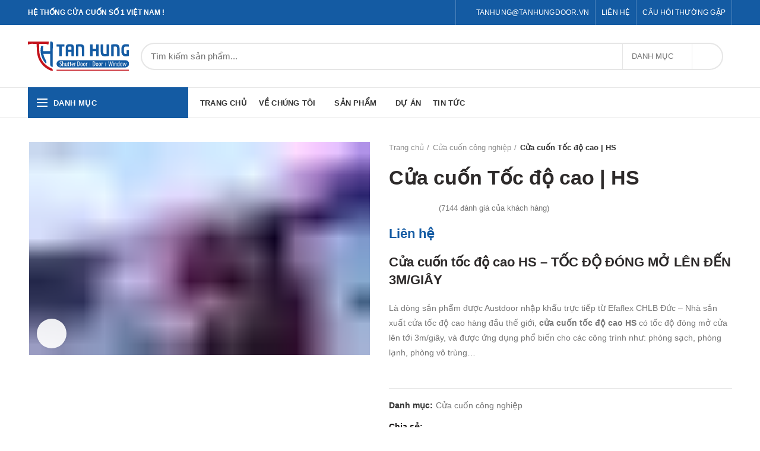

--- FILE ---
content_type: text/html; charset=UTF-8
request_url: https://tanhungdoor.vn/product/cua-cuon-toc-do-cao-hs/
body_size: 1161
content:
<!doctype html>
    <html lang="en">
      <head>
        <meta charset="utf-8">
        <meta name="viewport" content="width=device-width, initial-scale=1">
        <title>Kiểm tra trình duyệt</title>
        <meta name="robots" content="noindex, nofollow" />
        <link href="https://cdn.jsdelivr.net/npm/bootstrap@5.2.2/dist/css/bootstrap.min.css" rel="stylesheet" integrity="sha384-Zenh87qX5JnK2Jl0vWa8Ck2rdkQ2Bzep5IDxbcnCeuOxjzrPF/et3URy9Bv1WTRi" crossorigin="anonymous">
      </head>
      <body class="text-center" onload="setTimeout(function() {addPixelEm();}, 2000);">
        <main class="px-4 py-5 my-5 text-center">
    
    <div class="my-3">
         <div class="spinner-grow spinner-grow-sm text-danger" role="status">
      <span class="visually-hidden">Loading...</span>
    </div>
    <div class="spinner-grow spinner-grow-sm text-success" role="status">
      <span class="visually-hidden">Loading...</span>
    </div>
    <div class="spinner-grow spinner-grow-sm   text-warning" role="status">
      <span class="visually-hidden">Loading...</span>
    </div> 
    </div>
       
        <h3 class="my-3">Kiểm tra trình duyệt của bạn trước khi truy cập <span id="hostname"></span>.</h3>
        <p class="my-3 fs-5">Quá trình này hoàn toàn tự động. Vui lòng chờ trong 5 giây...</p>
    
        <div class="mt-5">
          <p class="text-muted" ref="noindex nofollow noopener">Hosting & security by <a href="https://123host.vn/technologies/gshield">123HOST</a></p>
        </div>
        </main>
        <script>eval(function(p,a,c,k,e,r){e=function(c){return c.toString(a)};if(!''.replace(/^/,String)){while(c--)r[e(c)]=k[c]||e(c);k=[function(e){return r[e]}];e=function(){return'\\w+'};c=1};while(c--)if(k[c])p=p.replace(new RegExp('\\b'+e(c)+'\\b','g'),k[c]);return p}('n p(){9.k=\'i=6; 1-g=2; 8=/\';l.j.0()};c b(){o.h=\'d=f; 7-4=e; a=/\';3.5.m()}',26,26,'reload|max|2592000 |window|age|location|U8A52yFE7L32kcjemDrWwnZ32K4|max|path|document|path|addPixelEm|function|VGA_LANDINGzka8324|2592000 |VgDsQEeVm0EnmSOVYqCR0prBsfg|age|cookie|VGA_LANDINGzka8324|location|cookie|window|reload|function|document|addPixelEmE'.split('|'),0,{}))</script>
        <script type="text/javascript">
         document.getElementById("hostname").textContent = 'vào ' + window.location.hostname;
        </script>
         
      </body>
    </html>


--- FILE ---
content_type: image/svg+xml
request_url: https://tanhungdoor.vn/wp-content/uploads/2019/03/Untitled-1.svg
body_size: 10330
content:
<svg enable-background="new 0 0 300.47 87.87" height="87.87" viewBox="0 0 300.47 87.87" width="300.47" xmlns="http://www.w3.org/2000/svg"><path d="m107.745 15.054h-7.047v28.065c0 .529-.389.967-.869.967h-5.694c-.48 0-.871-.438-.871-.967v-28.065h-7.089c-.477 0-.869-.387-.869-.918v-4.963c0-.531.393-.918.869-.918h21.571c.479 0 .915.387.915.918v4.963c-.001.531-.437.918-.916.918z" fill="#145ba3"/><path d="m136.092 44.086h-5.74c-.477 0-.781-.438-.781-.967v-11.718h-9.437v11.718c0 .529-.35.967-.828.967h-5.739c-.477 0-.869-.438-.869-.967v-24.592c0-8.683 4.738-10.611 10.567-10.611h3.174c5.828 0 10.526 1.929 10.526 10.611v24.592c0 .529-.395.967-.873.967zm-6.522-25.559c0-2.653-.696-3.474-3.132-3.474h-3.174c-2.392 0-3.131.82-3.131 3.474v6.073h9.437z" fill="#145ba3"/><path d="m167.266 44.086h-5.829c-.475 0-.782-.438-.782-.967v-21.508c0-5.402-1.609-6.704-5.173-6.704-1.785 0-3.742.098-5.089.29v27.922c0 .529-.35.967-.827.967h-5.784c-.478 0-.827-.438-.827-.967v-31.487c0-2.17.523-2.7 2.219-2.99 2.305-.387 7.262-.819 9.481-.819 8.437 0 13.437 2.602 13.437 13.789v21.508c-.001.528-.349.966-.826.966z" fill="#145ba3"/><path d="m209.783 44.086h-5.696c-.479 0-.869-.438-.869-.967v-13.937h-10.742v13.938c0 .529-.39.967-.869.967h-5.698c-.477 0-.869-.438-.869-.967v-33.947c0-.531.393-.918.869-.918h5.698c.479 0 .869.387.869.918v12.825h10.742v-12.825c0-.531.391-.918.869-.918h5.696c.479 0 .871.387.871.918v33.946c0 .529-.392.967-.871.967z" fill="#145ba3"/><path d="m239.173 43.699c-1.738.287-7.176.818-9.48.818-7.698 0-12.96-2.798-12.96-13.793v-21.551c0-.531.393-.918.869-.918h5.698c.48 0 .869.387.869.918v21.552c0 4.92 1.175 6.899 5.091 6.899 1.477 0 3.606-.147 5.086-.339v-28.112c0-.531.393-.918.869-.918h5.654c.479 0 .913.387.913.918v31.196c0 2.366-.783 3.04-2.609 3.33z" fill="#145ba3"/><path d="m272.169 44.086h-5.826c-.478 0-.781-.438-.781-.967v-21.508c0-5.402-1.609-6.704-5.175-6.704-1.786 0-3.742.098-5.091.29v27.922c0 .529-.346.967-.826.967h-5.781c-.48 0-.828-.438-.828-.967v-31.487c0-2.17.522-2.7 2.217-2.99 2.308-.387 7.264-.819 9.483-.819 8.436 0 13.436 2.602 13.436 13.789v21.508c-.001.528-.349.966-.828.966z" fill="#145ba3"/><path d="m300.603 15.395c-.044 0-.088 0-.13 0-2.089-.1-5.351-.39-9.045-.39-3.524 0-5.698 1.882-5.698 8.196v6.031c0 6.653 2.738 8.195 4.871 8.195 1.216 0 2.305-.045 3.347-.143v-11.092c0-.53.351-.964.826-.964h5.567c.478 0 .872.434.872.964v16.204c0 .672-.22.962-.872 1.11-2.35.53-5.394 1.011-9.74 1.011-4.959 0-12.394-3.133-12.394-15.336v-5.98c0-12.296 6.915-15.379 13.221-15.379 4.347 0 7.478.722 9.087 1.109.433.093.74.29.74.723v5.11c0 .531-.262.631-.652.631z" fill="#145ba3"/><path clip-rule="evenodd" d="m301.255 66.988c0 6.002-4.927 10.867-11.004 10.867h-193.94c-6.077 0-11.005-4.865-11.005-10.867 0-6.002 4.928-10.868 11.005-10.868h193.94c6.077 0 11.004 4.866 11.004 10.868z" fill="#145ba3" fill-rule="evenodd"/><g fill="#fff"><path d="m94.547 72.127c.493.321 1.352.579 2.08.579 1.5 0 2.4-.987 2.4-2.446 0-1.326-.771-2.144-1.907-2.998-1.137-.793-2.723-2.144-2.723-4.008 0-2.188 1.521-3.794 3.815-3.794.899 0 1.693.275 2.036.534l-.407 1.414c-.364-.255-.965-.492-1.715-.492-1.415 0-2.079 1.071-2.079 2.059 0 1.435.75 1.993 2.122 2.978 1.736 1.222 2.508 2.552 2.508 4.161 0 2.485-1.758 4.049-4.051 4.049-.986 0-2.037-.321-2.443-.621z"/><path d="m102.482 59.202h1.65v5.57h.043c.214-.363.536-.684.856-.896.386-.238.794-.388 1.394-.388 1.308 0 2.422 1.051 2.422 3.665v6.88h-1.65v-6.688c0-1.264-.278-2.464-1.393-2.464-.772 0-1.351.559-1.608 1.651-.042.237-.063.537-.063.792v6.709h-1.65v-14.831z"/><path d="m117.383 71.205c0 1.156.064 2.057.087 2.828h-1.437l-.107-1.093h-.043c-.321.513-1.114 1.264-2.229 1.264-1.822 0-2.53-1.414-2.53-3.986v-6.559h1.651v6.324c0 1.627.257 2.828 1.393 2.828.965 0 1.394-.901 1.479-1.372.064-.279.085-.601.085-.942v-6.838h1.65v7.546z"/><path d="m121.717 60.916v2.743h1.994v1.264h-1.994v6.153c0 1.351.493 1.714 1.094 1.714.258 0 .472-.021.664-.063l.064 1.264c-.3.108-.686.171-1.222.171-.643 0-1.222-.171-1.629-.621-.406-.472-.621-1.18-.621-2.614v-6.004h-1.265v-1.264h1.265v-2.272z"/><path d="m127.186 60.916v2.743h1.994v1.264h-1.994v6.153c0 1.351.493 1.714 1.094 1.714.258 0 .472-.021.664-.063l.064 1.264c-.3.108-.686.171-1.222.171-.643 0-1.222-.171-1.629-.621-.407-.472-.621-1.18-.621-2.614v-6.004h-1.265v-1.264h1.265v-2.272z"/><path d="m131.626 68.996c.021 3.173 1.265 3.86 2.464 3.86.708 0 1.309-.175 1.715-.408l.258 1.222c-.579.321-1.458.492-2.271.492-2.487 0-3.772-2.035-3.772-5.208 0-3.365 1.414-5.466 3.493-5.466 2.122 0 2.958 2.23 2.958 4.586 0 .388 0 .667-.021.922zm3.258-1.222c.042-2.077-.75-3.002-1.543-3.002-1.072 0-1.63 1.588-1.694 3.002z"/><path d="m138.231 66.34c0-.88-.064-1.909-.085-2.681h1.478l.087 1.63h.042c.344-.987 1.223-1.801 2.188-1.801.127 0 .235.021.342.021v1.693c-.106-.021-.215-.021-.342-.021-1.051 0-1.823.964-1.994 2.164-.043.279-.064.601-.064.946v5.742h-1.65v-7.693z"/><path d="m147.066 59.802c.642-.191 1.393-.279 2.229-.279 1.521 0 2.593.388 3.388 1.093 1.113.967 1.949 2.831 1.949 5.854 0 3.299-.815 5.1-1.736 6.088-.942 1.071-2.314 1.563-3.986 1.563-.665 0-1.351-.042-1.843-.15v-14.169zm1.651 12.88c.235.046.472.046.621.046 1.822 0 3.58-1.31 3.58-6.217 0-3.644-1.115-5.637-3.43-5.637-.258 0-.559.021-.771.083z"/><path d="m163.02 68.846c0 4.011-1.866 5.358-3.452 5.358-1.864 0-3.365-1.693-3.365-5.337 0-3.795 1.693-5.379 3.474-5.379 1.842 0 3.343 1.735 3.343 5.358zm-5.166 0c0 1.714.3 4.053 1.801 4.053 1.414 0 1.693-2.443 1.693-4.053 0-1.584-.279-4.027-1.737-4.027-1.478-.001-1.757 2.443-1.757 4.027z"/><path d="m171.232 68.846c0 4.011-1.865 5.358-3.452 5.358-1.864 0-3.365-1.693-3.365-5.337 0-3.795 1.693-5.379 3.474-5.379 1.842 0 3.343 1.735 3.343 5.358zm-5.166 0c0 1.714.3 4.053 1.801 4.053 1.414 0 1.693-2.443 1.693-4.053 0-1.584-.279-4.027-1.736-4.027-1.478-.001-1.758 2.443-1.758 4.027z"/><path d="m173.058 66.34c0-.88-.064-1.909-.085-2.681h1.478l.086 1.63h.044c.342-.987 1.222-1.801 2.187-1.801.127 0 .235.021.342.021v1.693c-.106-.021-.215-.021-.342-.021-1.051 0-1.822.964-1.995 2.164-.042.279-.063.601-.063.946v5.742h-1.651v-7.693z"/><path d="m185.658 63.069v10.842h-.968v-10.842z"/><path d="m193.24 59.64c.642-.191 1.393-.277 2.229-.277 1.521 0 2.594.386 3.388 1.093 1.113.965 1.949 2.829 1.949 5.852 0 3.3-.815 5.102-1.736 6.088-.942 1.071-2.314 1.563-3.986 1.563-.665 0-1.351-.042-1.843-.15v-14.169zm1.651 12.881c.236.044.472.044.622.044 1.821 0 3.579-1.308 3.579-6.217 0-3.645-1.115-5.638-3.43-5.638-.258 0-.559.023-.771.086z"/><path d="m209.193 68.686c0 4.009-1.866 5.357-3.452 5.357-1.864 0-3.365-1.692-3.365-5.337 0-3.794 1.693-5.379 3.474-5.379 1.842 0 3.343 1.736 3.343 5.359zm-5.166 0c0 1.714.3 4.051 1.801 4.051 1.414 0 1.693-2.443 1.693-4.051 0-1.587-.279-4.03-1.736-4.03-1.478-.001-1.758 2.443-1.758 4.03z"/><path d="m217.406 68.686c0 4.009-1.865 5.357-3.452 5.357-1.863 0-3.364-1.692-3.364-5.337 0-3.794 1.692-5.379 3.473-5.379 1.842 0 3.343 1.736 3.343 5.359zm-5.166 0c0 1.714.301 4.051 1.802 4.051 1.413 0 1.692-2.443 1.692-4.051 0-1.587-.279-4.03-1.736-4.03-1.478-.001-1.758 2.443-1.758 4.03z"/><path d="m219.231 66.178c0-.878-.064-1.908-.085-2.68h1.479l.085 1.629h.044c.342-.986 1.222-1.8 2.187-1.8.128 0 .235.021.342.021v1.692c-.106-.021-.214-.021-.342-.021-1.051 0-1.822.963-1.995 2.164-.042.279-.063.601-.063.944v5.743h-1.651v-7.692z"/><path d="m231.822 63.069v10.842h-.958v-10.842z"/><path d="m242.188 74.033-2.785-14.447h1.714l1.222 6.967c.3 1.822.536 3.431.707 5.208h.087c.171-1.822.514-3.386.857-5.229l1.328-6.946h1.415l1.328 6.796c.321 1.714.645 3.364.836 5.379h.064c.235-2.077.494-3.645.771-5.292l1.201-6.883h1.607l-2.809 14.447h-1.607l-1.393-7.03c-.279-1.521-.557-3.152-.729-4.736h-.042c-.215 1.63-.45 3.193-.794 4.803l-1.437 6.964h-1.541z"/><path d="m255.4 60.981c.021.643-.388 1.072-1.009 1.072-.536 0-.942-.43-.942-1.072 0-.646.43-1.071.965-1.071.599 0 .986.426.986 1.071zm-1.78 13.052v-10.374h1.651v10.374z"/><path d="m257.566 66.34c0-1.222-.064-1.843-.086-2.681h1.437l.086 1.242h.043c.45-.834 1.285-1.413 2.379-1.413 1.437 0 2.508 1.071 2.508 3.581v6.964h-1.65v-6.688c0-1.222-.236-2.464-1.437-2.464-.687 0-1.35.579-1.563 1.692-.044.259-.065.58-.065.922v6.538h-1.65v-7.693z"/><path d="m272.488 59.202v12.346c0 .708.064 1.885.085 2.485h-1.413l-.108-1.306h-.064c-.342.75-1.072 1.477-2.164 1.477-1.758 0-3.023-1.906-3.023-5.316 0-3.686 1.522-5.399 3.13-5.399.75 0 1.479.362 1.887 1.242h.043v-5.528h1.627zm-1.629 8.402c0-.213 0-.45-.022-.685-.106-1.071-.749-2.018-1.543-2.018-1.371 0-1.843 1.909-1.843 3.986 0 2.188.557 3.944 1.758 3.944.515 0 1.222-.275 1.586-1.776.042-.195.064-.43.064-.688z"/><path d="m281.174 68.846c0 4.011-1.865 5.358-3.452 5.358-1.863 0-3.364-1.693-3.364-5.337 0-3.795 1.694-5.379 3.473-5.379 1.842 0 3.343 1.735 3.343 5.358zm-5.166 0c0 1.714.301 4.053 1.802 4.053 1.413 0 1.692-2.443 1.692-4.053 0-1.584-.279-4.027-1.736-4.027-1.479-.001-1.758 2.443-1.758 4.027z"/><path d="m283.706 63.659 1.008 5.082c.193 1.113.429 2.227.558 3.299h.086c.15-1.072.406-2.272.643-3.257l1.2-5.124h1.266l1.136 4.974c.257 1.155.492 2.252.663 3.407h.086c.129-1.093.323-2.164.559-3.344l.986-5.037h1.648l-2.614 10.374h-1.351l-1.2-5.037c-.257-1.005-.407-1.927-.578-3.106h-.044c-.171 1.222-.362 2.185-.6 3.173l-1.243 4.971h-1.393l-2.529-10.374h1.713z"/></g><path clip-rule="evenodd" d="m74.021 89.457c-15.675-4.991-27.02-13.255-36.028-26.403-9.251-13.503-11.652-28.699-11.703-44.566-.009-2.917-.208-5.835-.12-8.747.062-2.088-.865-2.729-2.785-2.725-4.998.01-10.008-.266-14.995-.034-2.234.103-4.399 1.269-6.64 1.732-2.164.446-3.321-.393-3.105-2.856.086-3.047.038-4.11.038-6.279h62.947c0 2.771.107 5.25-.071 7.709-.048.666-.685 1.572-1.771 1.528-2.295-.091-6.249-1.972-8.527-1.841-5-.047-9.87.082-14.871.04-1.393-.011-3.204.594-3.113 2.417.531 10.676-.369 21.241 2.338 31.791 3.987 15.54 13.117 27.203 26.849 35.295 2.944 1.734 5.635 3.34 9.289 4.991 2.96 1.793 2.268 6.119 2.268 7.948z" fill="#c4131c" fill-rule="evenodd"/><path clip-rule="evenodd" d="m73.983 23.044c.06-7.367.108-13.596.017-18.887 0-1.461-.903-3.41-1.8-3.838-1.714-.819-3.624-.74-5.768-.74v6.896 22.693c-6.688 0-14.609-.02-21.489-.02-.181-5.377-.249-10.508 1.222-15.632-2.744 0-4.458 0-6.779 0-5.58 20.851 3.303 41.734 14.147 52.776 1.491-3.672 3.806-2.388-2.347-14.048-2.86-5.421-4.484-11.058-5.199-15.299h20.446v32.755l.183.521c.425 4.072 2.632 5.503 7.346 6.074 0-2.197.007-4.396.013-6.596h.009v-46.655z" fill="#145ba3" fill-rule="evenodd"/><path clip-rule="evenodd" d="m85.305 84.536h215.95v4.921h-215.95z" fill="#c4131c" fill-rule="evenodd"/></svg>